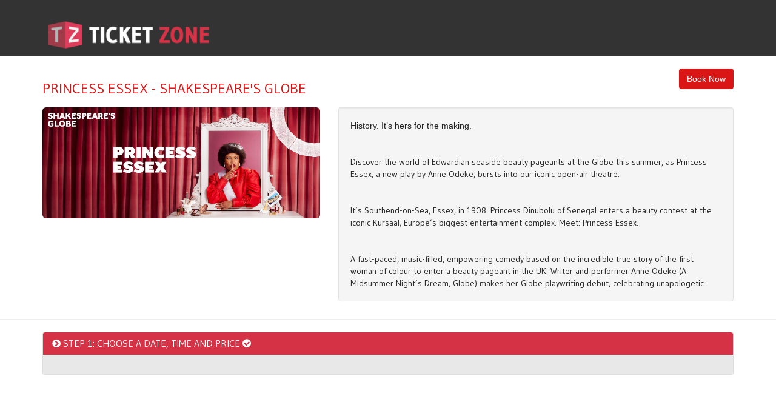

--- FILE ---
content_type: text/html;charset=UTF-8
request_url: https://www.ticketzone.co.uk/h/u/b/detail/?tz=C5E320E7-D761-04AE-389A6979E47E27B7-747A31313831&event_id=1FZPU
body_size: 2595
content:




			
			
	



	

		

		
			
			
			
			
				
				
            	            
            	
            	
            
			    
    		

		

		

		

			

			

		

			
				
				
			

			

			

		

			
				
				
			





<!DOCTYPE HTML>
<html>
<head>
<title>Book online with Ticket Zone</title>
<meta name="description" content="Book online - Ticketzone">
<meta name="author" content="Ticket Zone Limited">
<meta name="robots" content="noindex,nofollow">
<meta name="copyright" content="2026 Ticket Zone Limited">
<meta name="language" content="en">




<meta name="expires" content="Wed, 21 Jan 2026 05:53:52 GMT">
<meta http-equiv="pragma" content="no-cache">

<link href="https://assetsticketzone.s3.amazonaws.com/assetrepo/css/bootstrap.min.css" rel="stylesheet">
<link href="//fonts.googleapis.com/css?family=Gudea&amp;subset=latin,latin-ext" rel="stylesheet" type="text/css">
<link href="https://assetsticketzone.s3.amazonaws.com/assetrepo/css/ticketzone1.css" rel="stylesheet">
<link href="//maxcdn.bootstrapcdn.com/font-awesome/4.5.0/css/font-awesome.min.css" rel="stylesheet">
<link href="https://assetsticketzone.s3.amazonaws.com/assetrepo/css/bootstrap-dialog.min.css" rel="stylesheet">
<link href="https://assetsticketzone.s3.amazonaws.com/assetrepo/css/ladda-themeless.min.css" rel="stylesheet">
<link href="https://assetsticketzone.s3.amazonaws.com/mediarepo/css/res-timeline.css" rel="stylesheet" />
<!--[if lt IE 7]>
	<link href="//netdna.bootstrapcdn.com/font-awesome/3.2.1/css/font-awesome-ie7.min.css" rel="stylesheet">
<![endif]-->
<!--[if lt IE 9]>
      <script src="https://oss.maxcdn.com/html5shiv/3.7.2/html5shiv.min.js"></script>
      <script src="https://oss.maxcdn.com/respond/1.4.2/respond.min.js"></script>
<![endif]-->

<link rel="shortcut icon" href="https://assetsticketzone.s3.amazonaws.com/mediarepo/images_tz/icons/favicon.ico">
<link rel="apple-touch-icon-precomposed" sizes="144x144" href="https://assetsticketzone.s3.amazonaws.com/mediarepo/images_tz/icons/apple-touch-icon-144-precomposed.png">
<link rel="apple-touch-icon-precomposed" sizes="72x72" href="https://assetsticketzone.s3.amazonaws.com/mediarepo/images_tz/icons/apple-touch-icon-72-precomposed.png">
<link rel="apple-touch-icon-precomposed" href="https://assetsticketzone.s3.amazonaws.com/mediarepo/images_tz/icons/apple-touch-icon-57-precomposed.png">


<link href="https://assetsticketzone.s3.amazonaws.com/assetrepo/css/C5E320E7-D761-04AE-389A6979E47E27B7.css" rel="stylesheet">

<!--[if (lt IE 10)&(!IEMobile)]>
<link href="https://assetsticketzone.s3.amazonaws.com/assetrepo/css/ie.css" rel="stylesheet" media="all">
<![endif]-->
<style>
.navbar-inverse{display:none;}
.jumbotron{margin-top:-20px;}
</style>

<script src="https://paymentpage-eu-test.oppwa.com/loader/paymentPage.js" type="text/javascript"></script>
</head>
<body>
<nav class="navbar navbar-fixed-top navbar-inverse" role="navigation">
	<div class="container">
		<div class="navbar-header">
			<button type="button" class="navbar-toggle" data-toggle="collapse" data-target=".navbar-ex1-collapse">
				<span class="sr-only">Toggle navigation</span>
				<span class="icon-bar"></span>
				<span class="icon-bar"></span>
				<span class="icon-bar"></span>
			</button>
			<div class="navbar-brand"><script language="javascript" type="text/javascript">document.write('You have ');</script><span class="sessionTest"></span><script language="javascript" type="text/javascript">document.write(' <span class="timerDenomination">minutes</span> left to finish this page');</script><noscript>Your session is limited</noscript></div>
		</div>
		<div class="collapse navbar-collapse navbar-ex1-collapse">
			<ul class="nav navbar-nav navbar-right">

			
			
				
			
			
			
				
			

				<a id="abandon_btn" class="btn btn-warning btn-sm navbar-btn">Abandon</a>

			</ul>
		</div>
	</div>
</nav>

<div class="jumbotron">
  <div class="container">
  	<div class="row">
	  	<div class="col-4 col-lg-4">
			<a href="/h/u/b/handlers/redirect/?destination=https://www.ticketzone.co.uk/"><img src="https://assetsticketzone.s3.amazonaws.com/mediarepo/images_tz/tz_logo_alt.png" alt="Ticket Zone" class="img-responsive"></a>
		</div>
	</div>
	
  </div>
</div>


<!-- PAGE-HEADER-->
<div class="page-header" style="padding-top:20px;">
<div class="container">

	

	<a id="buy_now" class="btn btn-danger pull-right">Book Now</a>

	<h3>PRINCESS ESSEX - SHAKESPEARE'S GLOBE</h3>

	


	
	 
	
	
	
	
		
		
		
			
		
		
		
		
	
	 
	
	
	
	
		
		
		
		
			
			
		
		
		
		
	
	
		
		
	

	

	

	

		<!-- half -->

		<div class="row">

			<div class="col-5 col-lg-5">

					<div class="row">

						<div class="col-12 col-lg-12">

						<img src="https://assetsticketzone.s3.amazonaws.com/filerepo/third-party/1FZPU-marquee.jpg" class="img-responsive img-rounded">

						</div>

					</div>

					<div class="row">

						<div class="col-12 col-lg-12">

							

							<p>
							
							
							
							
							</p>

						</div>

					</div>

			</div>

			<div class="col-7 col-lg-7">

				<!--<h2>About</h2>-->

				<div class="well">

					
						

							
							
								
								
								
								
								
								
							

							<div id="half-scroll-details">
								History. It’s hers for the making.</p><p> </p><p>Discover the world of Edwardian seaside beauty pageants at the Globe this summer, as Princess Essex, a new play by Anne Odeke, bursts into our iconic open-air theatre.</p><p> </p><p>It’s Southend-on-Sea, Essex, in 1908. Princess Dinubolu of Senegal enters a beauty contest at the iconic Kursaal, Europe’s biggest entertainment complex. Meet: Princess Essex.</p><p> </p><p>A fast-paced, music-filled, empowering comedy based on the incredible true story of the first woman of colour to enter a beauty pageant in the UK. Writer and performer Anne Odeke (A Midsummer Night’s Dream, Globe) makes her Globe playwriting debut, celebrating unapologetic authenticity, audacity, and challenging the stereotypes that we still cling to.</p><p> </p><p>Robin Belfield (Twelfth Night, RSC) makes his debut at The Globe directing this inspiring story of bravery, beauty and belonging.</p><p> </p><p>'Shall I tell you a secret? Anyone can be a Queen, but a real Queen doesn’t let the crown wear her, she wears the crown.’</p><p>
							</div>

						
					

				</div>

			</div>

		</div>

	

	

	

	

	

	
	
	
	

	
	
	

</div>
</div>

<!-- /.page-header -->



		

		

<div class="container">
<div class="row">
<div class="col-lg-12">

<div class="panel-group" id="accordion">

	<div class="panel panel-default">
		<div class="panel-heading">
			<h4 class="panel-title">
				<span class="panelChevron" id="panelChevron1"><i class="fa fa-chevron-circle-right"></i></span> STEP 1: CHOOSE A DATE, TIME AND PRICE <span id="panelSub1" class="panelSub"></span> <span class="panelTick" id="panelTick1"><i class="fa fa-check-circle"></i></span>
			</h4>
		</div>

		<div id="EVENT" class="panel-collapse collapse in" >
			<div class="panel-body">
				<div class="row">
					<div class="col-12 col-lg-12">

						<div id="EVENT_formPlaceholder">


		

			

			

				

				
		
		
		
		
		
		
		
				        	        
        
        

		

				

					
						
					

			
			

			

			
			
			
			

			

			

			

			

				
					
					
				

				
					
				

            	

            

    		

    		

					

--- FILE ---
content_type: text/css
request_url: https://assetsticketzone.s3.amazonaws.com/assetrepo/css/ticketzone1.css
body_size: 7591
content:
/* Default tags and Bootstrap classes */

html, button, input, select, textarea,
.pure-g [class *= "pure-u"] {
	font-family: 'Gudea', sans-serif;
}

.pure-g-r [class *= "pure-u"] {
	font-size:80%;
}

#header {
	width:100%;
	color:#fff;
	background-color:#333;
	background-image:url('../img/background_header.png');
}

#header img {
    width: 100%;
}

#header_logo {
	width:45%;
	padding:8px 0 8px 8px;
}

#content {
	width:83%;
}	

.pure-menu li a {
	border-top:8px solid #fff;		
}

.pure-menu li a:focus,.pure-menu li a:hover,.pure-menu .pure-menu-selected a {
	color:#fff;
	background-color:#333;
	border-top:8px solid #fff;		
}

#tz_logo_alt {
	visibility:hidden;
}

#tours {
	background-color:#fff;
}	

#footer {
	width:100%;
	color:#fff;
	background-color:#333;
	font-size:75%;
	background-image:url('../img/background_footer.png');	
	margin:8px 0 0 0;
}

#footer_inner,#content_inner {
	padding:8px;	
}

.getintouch {
	padding:0 0 0 5%;
}

#footer a {
	color:#fff;		
}

.im_credit {
	text-align:center;
}

.im_contact {
	text-align:right;
}


.im_rule {
	width:100%;
	border-bottom: 1px dotted #efefef;
	margin:0 0 10px 0;
	padding:10px 0 0 0;
}

div.tour {
	float:left; 
	position:relative; 	
	width:280px;
	height:280px;
	border:1px solid #ccc;
	margin:8px 0 0 8px;
}

div.tour.wide {
	float:left; 
	position:relative; 	
	width:570px;
	height:280px;
	border:1px solid #ccc;
	margin:8px 0 0 8px;
}

div.tour.wide-tall {
	float:left; 
	position:relative; 	
	width:570px;
	height:570px;
	border:1px solid #ccc;
	margin:8px 0 0 8px;
}

div.tour-wrapper {
	float:left; 
	position:relative; 
}

div.tour-description {
	position:absolute; 
	bottom:0px;
	left:0px;
	width:100%;
	height:50px;
	border-top:5px solid #333;
}

div.tour-description-content {
	padding:10px;
	margin:0px;
	text-align:left;
}

div.tour-description-content h4 {
	font-family: 'Roboto Condensed', sans-serif;
	text-transform:uppercase;
	font-size:100%;
	line-height:70%;
	padding:0;
	margin:0;	
}

div.tour-description-content p {
	font-family: 'Roboto Slab', serif;
	font-size:75%;
	line-height:70%;
	padding:0;
	margin:8px 0 0 0;		
}	

.tour-standard-back {
	color:white;
	background-image:url('../img/pixels/808181-stripe.png');	
}

.masonry,
.masonry .masonry-brick {
  -webkit-transition-duration: 0.7s;
     -moz-transition-duration: 0.7s;
      -ms-transition-duration: 0.7s;
       -o-transition-duration: 0.7s;
          transition-duration: 0.7s;
}

.masonry {
  -webkit-transition-property: height, width;
     -moz-transition-property: height, width;
      -ms-transition-property: height, width;
       -o-transition-property: height, width;
          transition-property: height, width;
}

.masonry .masonry-brick {
  -webkit-transition-property: left, right, top;
     -moz-transition-property: left, right, top;
      -ms-transition-property: left, right, top;
       -o-transition-property: left, right, top;
          transition-property: left, right, top;
}

div.tour.masonrybrick:hover {
	-webkit-transform: none;
	-moz-transform: none;
	transform: none;
	opacity: 0.5!important;	
}

div.tour.wide.masonrybrick:hover {
	-webkit-transform: none;
	-moz-transform: none;
	transform: none;
	opacity: 0.5!important;	
}

div.tour.wide-tall.masonrybrick:hover {
	-webkit-transform: none;
	-moz-transform: none;
	transform: none;
	opacity: 0.5!important;	
}

#tourInformation {
	margin:0 0 10px 0;
}

#tourInformationGraphic img {
	width: 100%;
}

#tourInformationGraphic {
	width:100%;
}

#tourInformation h1,h2,h3 {
	width:100%;
	padding:0 0 8px 0;
}

#dynamicColumn {
	font-size:0.9em;
}

.readmore-js-toggle {
	margin:10px 0;
}

#sticker {
	background:rgb(202, 60, 60);
	color:#fff;
	width: 380px;
	text-align: center;
	padding: 5px;
	margin: 0 auto;
	text-shadow: 0 1px 1px rgba(0,0,0,.2);
	border-radius: 10px;
	z-index:10000;
	float:right;
}

/* 568px wide */
@media screen and (max-width: 35.5em) {
	
	#header_logo {
		width:95%;	
	}
	
	.pure-menu li {
		width:90%;
	}
	
	div.tour.wide, div.tour.wide-tall {
		width:280px;
		height:280px;
		overflow:hidden;
	}
	
	div.tour.wide-tall.masonrybrick div.tour-wrapper div.tour-description {
		bottom:290px;	
	}		
	
		
}

/* 768px wide */
@media screen and (max-width: 48em) {
	
}

/* 1024px wide */
@media screen and (max-width: 64em) {
	
}


/* 1280px wide */
@media screen and (max-width: 80em) {
	
}

@media screen and (max-width: 600px) {
  table#tourTable caption { background-image: none; }
  table#tourTable thead { display: none; }
  table#tourTable tbody td { 
    display: block; padding: .6rem; 
  }
  table#tourTable tbody tr td:first-child { 
    background: #666; color: #fff; 
  }
	table#tourTable tbody td:before { 
    content: attr(data-th); 
    font-weight: bold;
    display: inline-block;
    width: 6rem;  
  }
}

.button-success,
.button-error,
.button-warning,
.button-secondary {
    color: white;
    border-radius: 4px;
    text-shadow: 0 1px 1px rgba(0, 0, 0, 0.2);
}

.button-success {
    background: rgb(28, 184, 65); /* this is a green */
}

.button-error {
    background: rgb(202, 60, 60); /* this is a maroon */
}

.button-warning {
    background: rgb(223, 117, 20); /* this is an orange */
}

.button-secondary {
    background: rgb(66, 184, 221); /* this is a light blue */
}

.iframe-container {
    /*position: relative;*/
    padding-bottom: 100%;
    /*height: 0;*/
    -webkit-overflow-scrolling:touch;
    overflow-y: scroll;
}

.iframe-container iframe {
    /*position: absolute;*/
    top:0;
    left: 0;
    width: 100%;
    height: 100%;
    /*overflow-y: scroll;
    -webkit-overflow-scrolling:touch;*/
}

.carousel-indicators {
  bottom:-50px;
}

.carousel-indicators li {
  border-color:#999;
  background-color:#ccc;
}

.carousel-inner {
   margin-bottom:50px;
}

.carousel-control {
  top:50%;
  width:10%;
  height:1em;
  color:#999;
  background:transparent;
}

.carousel-control.left, .carousel-control.right {
   background-image:none !important;
   filter:none !important;
}

.col-centered{
   float: none;
   margin: 0 auto;
}

.amz_footer_contact {
    padding: 0 0 30px 30px;
    text-align: left;
}

.amz_footer_contact small {
    display:block;
    width: 75%;
}

.amz_footer_supply_credit {
    margin: 0 30px 0 0;
}

div#threeDSecureLoading
{
	display: none;
	width:280px;
	height: 140px;
	position: fixed;
	top: 50%;
	left: 50%;
	background:url('https://assetsticketzone.s3.amazonaws.com/assetrepo/img/spinner.gif') no-repeat center 80px #fff;
	text-align:center;
	padding:10px;
	font:normal 10px Tahoma, Geneva, sans-serif;
	border:1px solid #666;
	margin-left: -50px;
	margin-top: -50px;
	z-index:2;
	overflow: auto;
}

div#ticketviewLoading
{
    display:none;
	margin-left:-10%;
	width:360px;
	height:240px;
	position: fixed;
	top: 25%;
	left: 50%;
	background:url('https://assetsticketzone.s3.amazonaws.com/assetrepo/img/spinner.gif') no-repeat center 120px #fff;
	text-align:center;
	padding:16px;
	font:normal 14px Tahoma, Geneva, sans-serif;
	border:1px solid #666;
	z-index:2000;
	overflow: auto;
}

#fade-wrapper {
    display: none;
    position: fixed;
    height: 100vh;
    width: 100vw;
    background: rgba(0, 0, 0, 0.6);
	z-index:1900;
}

--- FILE ---
content_type: text/css
request_url: https://assetsticketzone.s3.amazonaws.com/mediarepo/css/res-timeline.css
body_size: 11625
content:
/********** Setting the fonts section ***************/
@import url(https://fonts.googleapis.com/css?family=Gudea);
@import url(https://fonts.googleapis.com/css?family=Slabo+27px);

.jflatTimeline, .jflatTimeline input, .jflatTimeline, textarea, .availability-table,
.availability-text, .availability-button, .back-link, #create-window-1,
div.review-screen h4, div.review-screen p, div#t-and-c, .pure-table {
	font-family : 'Gudea';
}

#shim {
	width:100%;
	height:119px;
    background:url('https://assetsticketzone.s3.amazonaws.com/assetrepo/img/spinner.gif') no-repeat center #fff;
}

#create-window-1 {
	padding:5px 10px;
}

.review-screen h4  {}

div.review-screen  {}

div#t-and-c {
	height:450px;
	overflow-y:scroll;
}

/********** Normal Styles ***************/

.jflatTimeline {
	width : 100%;
	margin : 10px auto;
	-moz-box-sizing : border-box;
	-webkit-box-sizing : border-box;
	box-sizing : border-box;
	background-color:#fff;
}

.availability-table {
	font-size:13px;
}

.availability-button {
	width:75px;
	margin:2px 0;
}

.discount-form {
	display:inline!important;
}

.pricing-selection-form {
	margin:10px 0 0 0;
	padding:0 0 0 10px;
}

#jflatTimelineIframe {
	margin: 0 auto;
	width:100%;
	-moz-box-sizing : border-box;
	-webkit-box-sizing : border-box;
	box-sizing: border-box;
    border: solid 1px #e7e7e7;
    border-top: 0;
	display:none;
}

.iframeContainer {
	position: relative;
	height: 0;
	overflow: hidden;
}

.iframeContainer-16x9 {
	padding-bottom: 56.25%;
}

.iframeContainer-4x3 {
	padding-bottom: 75%;
}

.iframeContainer iframe {
	position: absolute;
	top:0;
	left: 0;
	width: 100%;
	height: 100%;
}

.jflatTimelineFooter {
	clear:both;
	/*color : #ffffff;
	background-color : #cc4d4d;*/
	margin : 0 auto;
	width:100%;
	display : table;
	font-size : 18px;
	font-weight : 300;
}

.jflatTimelineFooter a {
	/*color:#fff;*/
	text-decoration:none;
}

/********** Style for the month year bar ***************/

.jflatTimeline .month-year-bar {
	/*color : #ffffff;
	background-color : #cc4d4d;*/
	display : table;
	width : 100%;
	font-size : 25px;
	font-weight : 300;
	padding : 5px;
	-moz-box-sizing : border-box;
	-webkit-box-sizing : border-box;
	box-sizing : border-box;
	-webkit-touch-callout: none;
	-webkit-user-select: none;
	-khtml-user-select: none;
	-moz-user-select: none;
	-ms-user-select: none;
	user-select: none;
	cursor : default;
}

.jflatTimeline .month-year-bar .prev,
.jflatTimeline .month-year-bar .next{
	padding :  0 12px;
	font-size : 30px;
	cursor : pointer;
	color:#fff;
}


.jflatTimeline .month-year-bar .year{
	float : left;
}

.jflatTimeline .month-year-bar .month{
	float : right;
}

/********** Style for the bar containing dates ***************/

.jflatTimeline .dates-bar{
	border : solid 1px #e7e7e7;
	display : block;
	width : 100%;
	-moz-box-sizing : border-box;
	-webkit-box-sizing : border-box;
	box-sizing : border-box;
	padding : 0 50px;
	position : relative;
	font-size : 0;
	white-space : nowrap;
	overflow : hidden;
		-webkit-touch-callout: none;
	-webkit-user-select: none;
	-khtml-user-select: none;
	-moz-user-select: none;
	-ms-user-select: none;
	user-select: none;
}

.jflatTimeline .dates-bar a{
	display: block;
	height: 90px;
	width: 70px;
	color : #a2a2a2;
	text-align : center;
	display : inline-block;
	border-right : 1px solid #E7E7E7;
	-moz-box-sizing : border-box;
	-webkit-box-sizing : border-box;
	box-sizing : border-box;
	cursor : pointer;
	transition : color .2s, transform .2s;
	-webkit-transition : color .2s, transform .2s;
	-moz-transition : color .2s, transform .2s;
	z-index : 0;
}

.jflatTimeline .dates-bar a.weekendDay{
	background-color:#f0f0f0;
}

.jflatTimeline .dates-bar a:hover{
	color : #686666;
}

.jflatTimeline .dates-bar a span{
	transition : color .2s, transform .2s;
	-webkit-transition : color .2s, -webkit-transform .2s;
	-moz-transition : color .2s, -moz-transform .2s;
}

.jflatTimeline .dates-bar a.noevent{
	display : none;
	width : 100%;
	color: #7B7B7B;
    font-size: 19px;
    line-height: 70px;
}

.jflatTimeline .dates-bar a.selected{
	color : #696969;
}

.jflatTimeline .dates-bar a.selected>span.date{
	transform : scale(1.2, 1.2);
	-moz-transform : scale(1.2, 1.2);
	-webkit-transform : scale(1.2, 1.2);
}

.jflatTimeline .dates-bar a.prev,
.jflatTimeline .dates-bar a.next{
	position : absolute;
	top : 0;
	width : 50px;
	min-width : 0;
	font-size : 20px;
	background-color : white;
	font-size : 30px;
	line-height : 70px;
	z-index : 2;
	display : inline-block;
}

.jflatTimeline .dates-bar .month span{
    display: inline-block;
    min-width: 60px;
    text-align: center;
}

.jflatTimeline .dates-bar a.prev{
	left : 0;
}
.jflatTimeline .dates-bar a.next{
	right : 0;
	border-left : solid 1px #e7e7e7;
}
.jflatTimeline .dates-bar a.prev i,.jflatTimeline .dates-bar a.next i {
	margin:30px 0 0 0;
}

.jflatTimeline .dates-bar a span.date{
	display : block;
	font-size : 30px;
}

.jflatTimeline .dates-bar a span.month,.jflatTimeline .dates-bar a span.dow{
	font-size : 13px;
}

.jflatTimeline .dates-bar a span.dow{
	display : block;
	margin:5px 0 0 0;
}

/********** Whole style for timeline-wrap ***************/

.jflatTimeline .timeline-wrap{
	width : 100%;
	-moz-box-sizing : border-box;
	-webkit-box-sizing : border-box;
	box-sizing : border-box;
	border : solid 1px #e7e7e7;
	border-top : 0;
}

.jflatTimeline .timeline-wrap .event{
	overflow : auto;
	border-bottom : solid 1px #e7e7e7;
	display: none;
}

.jflatTimeline .timeline-wrap .event.selected{
	display : block;
}

.jflatTimeline .timeline-wrap .event .date{
    color: #3F3F3F;
    display: block;
    font-size: 14px;
    padding: 0 15px 15px;
}

.jflatTimeline .timeline-wrap .event .date i{
	padding : 0 10px 0 0;
}

.jflatTimeline .timeline-wrap .event>div{
	-moz-box-sizing : border-box;
	-webkit-box-sizing : border-box;
	box-sizing : border-box;
	padding : 15px;
	width : 100%;
	display : table;
}

.jflatTimeline .timeline-wrap .event div.right{
	-moz-box-sizing : border-box;
	-webkit-box-sizing : border-box;
	box-sizing : border-box;
	padding-right : 0;
}

.jflatTimeline .timeline-wrap .event div.layout1>div{
	float : left;
}

.jflatTimeline .timeline-wrap .event .layout1 div.left>img{
	width : 100%;
	max-width : 140px;
	border:1px solid #e0e0e0;
}

.jflatTimeline .timeline-wrap .event .layout1 div.left p {
	text-align:center;
}

.jflatTimeline .timeline-wrap .event .layout1 div.middle h4{
	text-align : center;
	font-size : 20px;
	text-transform : uppercase;
	margin : 5px 0 10px 0;
	color : #3E3E3E;
}

.jflatTimeline .timeline-wrap .event .layout1 div.middle h4 span{
	font-size : 13px;
	color : #707070;
	line-height : 21px;
}

.jflatTimeline .timeline-wrap .event .layout1 div.left h3 {
	text-align : center;
	font-size : 16px;
	text-transform : uppercase;
	margin : 5px 0 10px 0;
	padding:0 0 4px 0;
}

.jflatTimeline .timeline-wrap .event .layout1 div.middle h3,
.jflatTimeline .timeline-wrap .event .layout1 div.right h3,
#create-window-1 h3 {
	text-align : center;
	font-size : 16px;
	text-transform : uppercase;
	margin : 5px 0 10px 0;
	color:#cc4d4d;
	padding:0 0 4px 0;
	border-bottom:1px dotted #999;
}

.jflatTimeline .timeline-wrap .event .layout1 div.middle p{
	font-size : 13px;
	color : #707070;
	line-height : 21px;
	text-align: center;
}

.jflatTimeline .timeline-wrap .event .layout1 div.middle p.limited_availability {
	font-family: 'Slabo 27px', serif;
	font-size:14px;
	padding:4px;
	border-radius:2px;
	color: white;
	background-color:red;
}

.jflatTimeline .timeline-wrap .event .layout1 div.middle .availability-form {
	border-top:1px dotted #999;
	margin:10px 0 0 0;
	padding:0 0 0 10px;
}

.jflatTimeline .timeline-wrap .event div.layout2>div{
	float : left;
	width : 50%;
}

.jflatTimeline .timeline-wrap .event .layout2 div.right>img{
	width : 100%;
}

.jflatTimeline .timeline-wrap .event .layout2 div.right h3{
	text-align : center;
	font-size : 20px;
	text-transform : uppercase;
	margin : 5px 0 10px 0;
	color : #3E3E3E;
}

.jflatTimeline .timeline-wrap .event .layout2 div.right p{
	font-size : 13px;
	color : #707070;
	line-height : 21px;
}

.jflatTimeline .timeline-wrap .event h3{
	text-align : center;
	font-size : 20px;
	text-transform : uppercase;
	margin : 5px 0;
	color : #3E3E3E;
}

.jflatTimeline .timeline-wrap .event p,
#create-window-1 {
	font-size : 13px;
	color : #707070;
	line-height : 21px;
}

.jflatTimeline .timeline-wrap .event .layout3 img{
	width : 100%;
}

.jflatTimelineFooter {
	padding:8px 0 0 0;
}

/********** Make it responsive ***************/

.jflatTimeline.s_screen .timeline-wrap .event div.layout1>div{
	float : none;
	width : 100%;
}

.jflatTimeline.s_screen .timeline-wrap .event div.layout2>div{
	float : none;
	width : 100%;
}

div#spinner
{
    display: none;
    width:100px;
    height: 100px;
    position: fixed;
    top: 50%;
    left: 50%;
    background:url('https://assetsticketzone.s3.amazonaws.com/assetrepo/img/spinner.gif') no-repeat center #fff;
    text-align:center;
    padding:10px;
    font:normal 16px Tahoma, Geneva, sans-serif;
    border:1px solid #666;
    margin-left: -50px;
    margin-top: -50px;
    z-index:2;
    overflow: auto;
}

p.back-link {
	text-align:center;
}

.jflatTimeline .timeline-wrap .event .layout1 div.left {
	width:20%;
	margin:0 5% 0 0;
}

.jflatTimeline .timeline-wrap .event .layout1 div.middle {
	width:20%;
	margin:0 5% 0 0;
}

.jflatTimeline .timeline-wrap .event .layout1 div.right {
	width:50%;
}

@media screen and (max-width:500px) {

	.jflatTimeline .timeline-wrap .event .layout1 div.left {
		width:30%;
		margin:0;
	}

	.jflatTimeline .timeline-wrap .event .layout1 div.middle {
		width:30%;
		margin:0;
	}

	.jflatTimeline .timeline-wrap .event .layout1 div.right {
		width:30%;
		margin:0;
	}

}

@media screen and (min-width:501px) and (max-width:639px) {

	.jflatTimeline .timeline-wrap .event .layout1 div.left {
		width:30%;
		margin:0;
	}

	.jflatTimeline .timeline-wrap .event .layout1 div.middle {
		width:30%;
		margin:0;
	}

	.jflatTimeline .timeline-wrap .event .layout1 div.right {
		width:30%;
		margin:0;
	}

}

.modal-dialog {
	width:60%;
}

.modal-body {
    position: relative;
    overflow-y: auto;
    max-height: 400px;
    padding: 15px;
	margin:0 auto;
}

div.te {

}

#quarter-scroll-details {
	width:100%;
	height:280px;
	overflow-y:scroll;
}

#half-scroll-details {
	width:100%;
	height:280px;
	overflow-y:scroll;
}

#full-scroll-details {
	width:100%;
	height:280px;
	overflow-y:scroll;
}

#firstPrompt {
	display:block;
}

#firstPromptLeft {
	width:75px;
	float:left;
}

#firstPromptLeft h1 {
	margin:120px 0 0 0;
}

#firstPromptRight {
	width:400px;
	float:left;
}

#firstPromptRight h2 {
	font-size:24px;
	margin:100px 0 0 0;
}

#firstPromptRight h2 span {
	color:#999;
}

@media screen and (min-width:1px) and (max-width:979px) {

	#firstPrompt {
		display:none;
	}

	#firstPromptLeft,#firstPromptRight {
		float:none;
	}

	#firstPromptRight h2 {
		font-size:24px;
		margin:-80px 0 0 0;
	}

	#firstPromptLeft h1 {
		margin:-80px 0 0 0;
	}

}


--- FILE ---
content_type: text/css
request_url: https://assetsticketzone.s3.amazonaws.com/assetrepo/css/C5E320E7-D761-04AE-389A6979E47E27B7.css
body_size: 4779
content:


	.showTable {
		font-size:85%;
	}

	table {
	
	background-color:#FFFFFF;
		border-collapse: collapse;
		width: 100%;
	}

	table#tourTable thead,table#pricingTable thead {
	color:#FFFFFF;
	background-color:#000000;
	}

	table#eventTable thead {
	
	
	}

	table#eventTable {
	
	background-color:#FFFFFF;
	}

	td, th { border: 1px solid #eee; padding: 10px; }

	#page-wrap { width: 75%; margin: 0 auto; }

	.slim { }

	.hover {
	color:#FFFFFF;
	background-color:#888888;
	}

	.highlight {
	color:#333333;
	
	}

	colgroup.highlight {
	
	
	}

	.offsale {
	color:#BCB8B8;
	
	}

	.ticket {text-align:center;}

	input.ticketPriceButton {
		border:0;
		background-color:transparent;
		cursor:pointer;
	}

	tr.hover input.ticketPriceButton {
		color:#fff;
	}

	.input-filter-container { text-align:right; border: 1px solid #e0e0e0; background-color: #eef; padding: 0.5em; }

	.filter-table,#stage2Button {
		float:right;
	}

	#stage2Buttons,.stage3Buttons,.stage4Buttons {
		text-align:right;
	}

	.merchandiseImage {
		margin:0 0 3% 0;
	}

	h1,h2,h3,h4,h5,h6,.navbar-brand,.panel-body,p,li {
		font-family:"Gudea", sans-serif;
	}

	h1,h2,h3,h4,h5,h6,strong {
	color:#D91516;
	}

	h4.panel-title {
	color:#FFFFFF;
	}

	.panel-heading,.jflatTimelineFooter,.jflatTimeline .month-year-bar {
	color:#FFFFFF;
	background-color:#D63246;
	}

	.jflatTimelineFooter a {
	color:#FFFFFF;
	}

	.panel-body {
	
	background-color:#E8E8E8;
	
	}

	.btn-danger {
	color:#ffffff;
	background-color:#d91516;
	border:1px solid #d91516;
	}

	.btn-danger:hover {
	color:#ffffff;
	background-color:#D46363;
	border:1px solid #D46363;
	}

	.btn-info {
	color:#ffffff;
	background-color:#5bc0de;
	border:1px solid #46b8da;
	}

	.btn-info:hover {
	color:#ffffff;
	background-color:#39b3d7;
	border:1px solid #269abc;
	}

	.btn-warning {
	color:#ffffff;
	background-color:#ff0000;
	border:1px solid #e41e36;
	}

	.btn-warning:hover {
	color:#ffffff;
	background-color:#D46363;
	border:1px solid #D46363;
	}

	table#eventTable {
	    display: table;
	    width: 100%;
	}

	table#eventTable thead, table#eventTable tbody {
	    float: left;
	    width: 100%;
	}

	table#eventTable tbody {
	    overflow-y: scroll;
	    height: 180px;
	}

	table#eventTable tr {
	    width: 100%;
	    display: table;
	    text-align: left;
	}

	table#eventTable th, table#eventTable td {
	    width: 16%;
	}

	.tACScroll {
	    overflow-y: scroll;
	    height: 600px;
	}

	body {
	color:#222222;
	background-color:#FFFFFF;
	
	}

	
	strong {
		color:#D91516;
	}
	

	
	em {
		color:#D91516;
	}
	

	.well {
	
	
	
	}

	.mailingListPanel {
	
	
	
	}

	.navbar-inverse {
		background-color:#000;
		border-color:#000;
	}

	.jumbotron {
	
		background-color:#333333;
		border-color:#333333;
	
		margin-bottom:0px;
		padding-bottom:0px;
		
	}

	.jumbotron a {
		font-size:75%;
	}



	#amz_footer {
		color:#FFFFFF;
	    background: none repeat scroll 0 0 #BCB8B8;
	    border-top: 1px solid #fff;
	    padding-bottom: 9px;
	    text-align: center;
	}

	#amz_footer address strong {
		color:#fff;
	}

	.navbar-brand {
		color:#fff !important;
	}

	.navbar-brand-warning,.navbar-inverse-warning {
	background-color:#ffffff;
	background-color:#D46363;
	}

	div#spinner
	{
	    display: none;
	    width:100px;
	    height: 100px;
	    position: fixed;
	    top: 50%;
	    left: 50%;
	    background:url('https://assetsticketzone.s3.amazonaws.com/assetrepo/img/spinner.gif') no-repeat center #fff;
	    text-align:center;
	    padding:10px;
	    font:normal 16px Tahoma, Geneva, sans-serif;
	    border:1px solid #666;
	    margin-left: -50px;
	    margin-top: -50px;
	    z-index:2;
	    overflow: auto;
	}

    .login-dialog .modal-dialog {
        width: 300px;
    }

	.nodecisionVC {
		color:'none';
		background-color:'none';
	}

	.correctVC {
		color:white;
		background-color:green;
	}

	.correctVCIndicator {
		color:green;
	}

	.incorrectVC {
		color:white;
		background-color:red;
	}

	.incorrectVCIndicator {
		color:red;
	}

	.duplicateVC {
		color:white;
		background-color:orange;
	}

	#fb_icon,#gp_icon,#tw_icon {
		color:#fff;
	}

	.custom-icon {
	color:#FFFFFF;
	background-color:#D63246;
		margin-top:5px;
		margin-left:10px;
		border:1px solid #ddd;
		border-radius:3px;
		padding:3px 7px;
		min-width:20px;
		display:inline-block;
	}

	.custom-icon-footer {
		color:#fff;
		margin-top:5px;
		margin-right:10px;
		padding:3px 7px;
		min-width:20px;
		display:inline-block;
	}

	.page-header {
		padding-top:0px;
		margin-top:0px;
	}

	.home-img {
		margin-top:10px;
		margin-bottom:10px;
	}

	.event-thumb {
		width:75px;
		height:75px;
	}

	table.featured-event {
		margin-top:10px;
		border:none;
		outline: 0;
	}

	table.featured-event td {
		margin-top:0;
		padding-top:0;
		border: none;
	}

	#tourTable {
		clear:both;
	}
